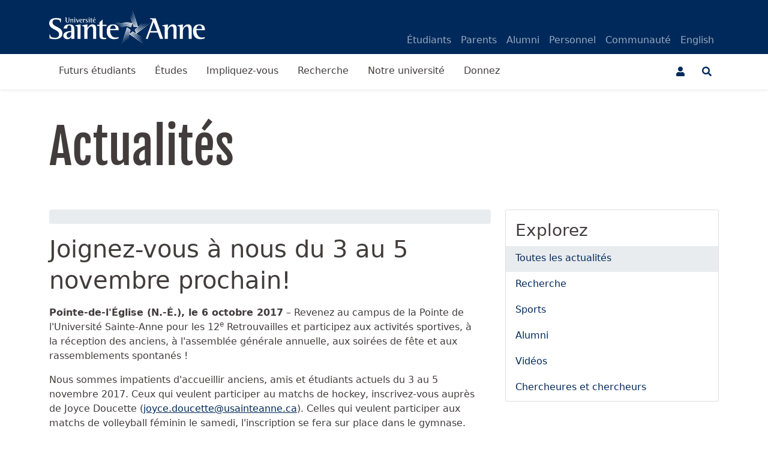

--- FILE ---
content_type: text/html; charset=utf-8
request_url: https://www.usainteanne.ca/actualites/joignez-vous-a-nous-du-3-au-5-novembre-prochain
body_size: 7225
content:
<!DOCTYPE html>
<html lang="fr-ca" dir="ltr" xmlns:jdoc="http://www.w3.org/1999/XSL/Transform">
<head>
    <!-- Google tag (gtag.js) -->
    <script async src="https://www.googletagmanager.com/gtag/js?id=G-B33R475PXN"></script>
    <script>
        window.dataLayer = window.dataLayer || [];
        function gtag(){dataLayer.push(arguments);}
        gtag('js', new Date());

        gtag('config', 'G-B33R475PXN');
    </script>
    <link rel="apple-touch-icon" sizes="180x180" href="/apple-touch-icon.png">
    <link rel="icon" type="image/png" sizes="32x32" href="/favicon-32x32.png">
    <link rel="icon" type="image/png" sizes="16x16" href="/favicon-16x16.png">
    <link rel="manifest" href="/site.webmanifest">
    <link rel="mask-icon" href="/safari-pinned-tab.svg" color="#00295b">
    <link rel="shortcut icon" href="/favicon.ico">
    <meta name="apple-mobile-web-app-title" content="Universit&eacute; Sainte-Anne">
    <meta name="application-name" content="Universit&eacute; Sainte-Anne">
    <meta name="msapplication-TileColor" content="#00295b">
    <meta name="theme-color" content="#ffffff">
    <meta charset="utf-8">
	<meta name="viewport" content="width=device-width, initial-scale=1">
	<meta name="description" content="Revenez au campus de la Pointe de l'Universit&eacute; Sainte-Anne pour les 12e Retrouvailles et participez aux activit&eacute;s sportives, &agrave; la r&eacute;ception des anciens, &agrave; l'assembl&eacute;e g&eacute;n&eacute;rale annuelle, aux soir&eacute;es de f&ecirc;te et aux rassemblements spontan&eacute;es !">
	
	<title>Joignez-vous &agrave; nous du 3 au 5 novembre prochain! - Universit&eacute; Sainte-Anne</title>
	<link href="/favicon.ico" rel="icon" type="image/vnd.microsoft.icon">
	<link href="https://www.usainteanne.ca/templates/sainteanne/css/univ.css?50b1593152f336d131fac57289ac5a4c" rel="stylesheet">
	<link href="/media/mod_languages/css/template.min.css?50b1593152f336d131fac57289ac5a4c" rel="stylesheet">
	<link href="/media/vendor/joomla-custom-elements/css/joomla-alert.min.css?0.2.0" rel="stylesheet">
	<link href="/media/plg_system_jcepro/site/css/content.min.css?fe2b19f2ee347603dcb1ee4916167c1f" rel="stylesheet">
	<style>
.lj_masthead .lj-image,.com-contact__thumbnail img{
		object-position: center Center;
	}
</style>

    	<script src="/media/vendor/skipto/js/skipto.min.js?4.1.7" defer></script>
	<script type="application/json" class="joomla-script-options new">{"skipto-settings":{"settings":{"skipTo":{"enableActions":false,"enableHeadingLevelShortcuts":false,"accesskey":"9","displayOption":"popup","buttonLabel":"Navigation au clavier","buttonTooltipAccesskey":"La cl\u00e9 d'acc\u00e8s est $key","landmarkGroupLabel":"Points de rep\u00e8re","headingGroupLabel":"Aper\u00e7u de la page","mofnGroupLabel":" ($m sur $n)","headingLevelLabel":"Niveau de titre","mainLabel":"Principal","searchLabel":"Recherche","navLabel":"Navigation","regionLabel":"R\u00e9gion","asideLabel":"De c\u00f4t\u00e9","footerLabel":"Footer","headerLabel":"Header","formLabel":"Formulaire","msgNoLandmarksFound":"Aucun point de rep\u00e8re \u00e0 passer","msgNoHeadingsFound":"Pas de titre pour passer au suivant","headings":"h1, h2, h3","landmarks":"main, nav, search, aside, header, footer, form"}}},"joomla.jtext":{"RLTA_BUTTON_SCROLL_LEFT":"Scroll buttons to the left","RLTA_BUTTON_SCROLL_RIGHT":"Scroll buttons to the right","ERROR":"Erreur","MESSAGE":"Message","NOTICE":"Annonce","WARNING":"Avertissement","JCLOSE":"Fermer","JOK":"OK","JOPEN":"Ouvrir"},"system.paths":{"root":"","rootFull":"https:\/\/www.usainteanne.ca\/","base":"","baseFull":"https:\/\/www.usainteanne.ca\/"},"csrf.token":"97a35ec525002d43272dfb9bdab4449d"}</script>
	<script src="/media/system/js/core.min.js?e5703eecf2cacde4df447e0d21f88960"></script>
	<script src="/media/vendor/webcomponentsjs/js/webcomponents-bundle.min.js?2.8.0" nomodule defer></script>
	<script src="/media/system/js/messages-es5.min.js?e5703eecf2cacde4df447e0d21f88960" nomodule defer></script>
	<script src="/media/system/js/joomla-hidden-mail-es5.min.js?e5703eecf2cacde4df447e0d21f88960" nomodule defer></script>
	<script src="/media/system/js/joomla-hidden-mail.min.js?e5703eecf2cacde4df447e0d21f88960" type="module"></script>
	<script src="https://www.usainteanne.ca/templates/sainteanne/js/js.min.js?50b1593152f336d131fac57289ac5a4c"></script>
	<script src="https://www.usainteanne.ca/templates/sainteanne/js/filtertable.min.js?50b1593152f336d131fac57289ac5a4c"></script>
	<script src="https://www.usainteanne.ca/templates/sainteanne/js/bootstrap.bundle.min.js?50b1593152f336d131fac57289ac5a4c"></script>
	<script src="/media/mod_menu/js/menu-es5.min.js?50b1593152f336d131fac57289ac5a4c" nomodule defer></script>
	<script src="/media/system/js/messages.min.js?e5703eecf2cacde4df447e0d21f88960" type="module"></script>
	<script type="application/ld+json">{"@context":"https:\/\/schema.org","@type":"BreadcrumbList","itemListElement":[{"@type":"ListItem","position":1,"item":{"@id":"https:\/\/www.usainteanne.ca\/","name":"Accueil"}},{"@type":"ListItem","position":2,"item":{"@id":"https:\/\/www.usainteanne.ca\/actualites","name":"Actualit&eacute;s"}},{"@type":"ListItem","position":3,"item":{"name":"Joignez-vous &agrave; nous du 3 au 5 novembre prochain!"}}]}</script>
	<meta property="og:url" content="https://www.usainteanne.ca/actualites/joignez-vous-a-nous-du-3-au-5-novembre-prochain">
	<meta property="og:type" content="article">
	<meta property="og:site_name" content="Universit&eacute; Sainte-Anne">
	<meta property="og:title" content="Joignez-vous &agrave; nous du 3 au 5 novembre prochain!">
	<meta property="og:description" content="Revenez au campus de la Pointe de l'Universit&eacute; Sainte-Anne pour les 12e Retrouvailles et participez aux activit&eacute;s sportives, &agrave; la r&eacute;ception des anciens, &agrave; l'assembl&eacute;e g&eacute;n&eacute;rale annuelle, aux soir&eacute;es de f&ecirc;te et aux rassemblements spontan&eacute;es !">
	<meta property="og:locale" content="fr_CA">
	<meta property="og:image" content="https://www.usainteanne.ca/cache/images/2017_Retrouvailles_83250-w1920.jpg">
	<meta property="og:image:type" content="image/jpeg">
	<meta property="og:image:width" content="1200">
	<meta property="og:image:height" content="630">
	<meta property="fb:app_id" content="322075534497033">
	<meta property="twitter:card" content="summary_large_image">
	<meta property="twitter:site" content="@usainteanne">

</head>

<body id="top" class="site d-flex flex-column min-vh-100 com_content view-article layout-blog no-task itemid-337  has-sidebar-right">
    <div class="container d-none d-print-block">
    <img src="/images/logo_sainte_anne_couleur.svg" alt="Universit&eacute; Sainte-Anne" class="img-fluid logo d-none d-print-block">
</div>
<div id="pre_header" class="bg-primary d-print-none"></div>
<header id="header" class="sticky-lg-top d-print-none">
    <div class="navbar navbar-expand-lg bg-primary p-0 d-print-none">
        <div class="container">
            <a id="logo_link" href="https://www.usainteanne.ca/fr/"><img src="/images/logos/logo_sainte_anne_blanc.svg" alt="Universit&eacute; Sainte-Anne" id="site_logo" class="img-fluid logo white-logo" width="274" height="58"></a>
            <nav id="topnavbarcontent" class="collapse navbar-collapse navbar-dark align-self-end d-lg-flex flex-row overflow-visible" aria-label="Menu secondaire">
                <ul class="navbar-nav mod-menu mod-list  ml-auto">
<li class="nav-item item-124 parent"><a href="/etudiants" class="nav-link main-menu-link ">&Eacute;tudiants</a></li><li class="nav-item item-125"><a href="/parents" class="nav-link main-menu-link ">Parents</a></li><li class="nav-item item-126 parent"><a href="/alumni" class="nav-link main-menu-link ">Alumni</a></li><li class="nav-item item-127 parent"><a href="/personnel" class="nav-link main-menu-link ">Personnel</a></li><li class="nav-item item-128"><a href="/communaute" class="nav-link main-menu-link ">Communaut&eacute;</a></li></ul>
<div class="mod-languages d-block d-lg-none">

	<ul class="navbar-nav mod-languages__list lang-inline" dir="ltr">
									<li class="nav-item ml-0 mr-0">
				<a href="/en/news" class="nav-link main-menu-link" lang="en">
											English									</a>
			</li>
				</ul>

</div>
<div class="mod-languages navbar-dark  d-none d-lg-inline-block">

	<ul class="navbar-nav mod-languages__list lang-inline" dir="ltr">
									<li class="nav-item ml-0 mr-0">
				<a href="/en/news" class="nav-link main-menu-link" lang="en">
											English									</a>
			</li>
				</ul>

</div>

            </nav>
        </div>
    </div>
    <div class="collapse" id="header_rechercher">
    <div class="bg-light p-4 border-bottom">
        <div class="container">
            <div class="row">
                <div class="col float-right">
                    <button id="collapse_btn_fermer" type="button" class="btn float-end mb-4" aria-label="FERMER" data-bs-toggle="collapse" data-bs-target="#header_rechercher" aria-expanded="false" aria-labelledby="fermerChercher"><i aria-hidden="true" class="fas fa-times"></i>
                        <span id="fermerChercher" class="sr-only">Fermer la bo&icirc;te &laquo;&nbsp;Chercher&nbsp;&raquo;</span>
                    </button>
                </div>
            </div>
            <div class="row">
                <div class="col-md-6 col-lg-3">
                    <ul class="nav flex-column">
                        <li class="nav-item"><a href="/fr/contact" class="nav-link"><i aria-hidden="true" class="fas fa-phone fa-fw me-2"></i>Bottin</a></li>
                        <li class="nav-item"><a href="/fr/notre-universite#nos-5-campus" class="nav-link"><i aria-hidden="true" class="fas fa-map-marker-alt fa-fw me-2"></i>Nos 5 campus</a></li>
                        <li class="nav-item"><a href="/fr/urgences" class="nav-link"><i aria-hidden="true" class="fas fa-exclamation-triangle text-danger fa-fw me-2"></i>Mesures d'urgence</a></li>
                    </ul>
                </div>
                <div class="col-md-6 order-lg-2 col-lg-3">
                    <ul class="nav flex-column">
                        <li class="nav-item"><a href="/fr/bibliotheque" class="nav-link"><i aria-hidden="true" class="fas fa-photo-video fa-fw me-2"></i>Biblioth&egrave;que</a></li>
                        <li class="nav-item"><a href="/fr/magasin-campus" class="nav-link"><i aria-hidden="true" class="fas fa-book-open fa-fw me-2"></i>Magasin campus</a></li>
                        <li class="nav-item"><a href="/fr/centre-sportif" class="nav-link"><i aria-hidden="true" class="fas fa-swimmer fa-fw me-2"></i>Centre sportif</a></li>
                    </ul>
                </div>
                <div class="mb-5 d-lg-none"></div>
                <div class="col-md-12 order-lg-4 col-lg-6">
                    <form class="form-inline d-flex flex-column" id="chercherForm" action="/fr/chercher" target="" aria-label="Chercher">
                        <div class="input-group mb-2 w-100">
                            <label id="labelChercher" for="header_search" class="h1 me-3">Chercher</label>
                            <div class="clearfix w-100 d-xs-block d-md-none"></div>
                            <input type="text" class="form-control form-control-lg rounded-start" id="header_search" name="q" value="" autocomplete="off" aria-labelledby="labelChercher">
                            <button type="submit" class="btn btn-lg btn-dark me-2"><span aria-hidden="true" class="fas fa-search"></span><span class="sr-only">Lancer la recherche</span></button>
                        </div>
                        <fieldset class="w-100 d-block text-right">
                            <legend class="visually-hidden">Choisir o&ugrave; vous voulez chercher</legend>
                            <div class="form-check form-check-inline float-right mr-0">
                                <input class="form-check-input" type="radio" name="chercherOptions" id="chercherMoodle" value="moodle" aria-labelledby="labelMoodle">
                                <label id="labelMoodle" class="form-check-label" for="chercherMoodle">Moodle</label>
                            </div>
                                                        <div class="form-check form-check-inline float-right">
                                <input class="form-check-input" type="radio" name="chercherOptions" id="chercherBoutique" value="boutique" aria-labelledby="labelMagasin">
                                <label id="labelMagasin" class="form-check-label" for="chercherBoutique">Magasin campus</label>
                            </div>
                            <div class="form-check form-check-inline float-right">
                                <input class="form-check-input" type="radio" name="chercherOptions" id="chercherSiteweb" value="siteweb" aria-labelledby="labelSite" checked>
                                <label id="labelSite" class="form-check-label" for="chercherSiteweb">Site Web</label>
                            </div>
                        </fieldset>
                        <input type="hidden" id="searchService" name="service" value="" autocomplete="off">
                                            </form>
                    <div class="clearfix mt-4"></div>
                    <ul class="nav flex-row float-end mt-3">
                        <li>
                            <a href="https://www.facebook.com/uSainteAnne" target="_blank" rel="noopener nofollow" title="Facebook" class="me-2 p-1 hover-light d-inline-block rounded"><i aria-hidden="true" class="fa-2x fab fa-facebook fa-fw"></i></a>
                        </li>
                        <li>
                            <a href="https://www.instagram.com/uSainteAnne" target="_blank" rel="noopener nofollow" title="Instagram" class="me-2 p-1 hover-light d-inline-block rounded"><i aria-hidden="true" class="fa-2x fab fa-instagram fa-fw"></i></a>
                        </li>
                        <li>
                            <a href="https://www.youtube.com/uSainteAnnecom" target="_blank" rel="noopener nofollow" title="YouTube" class="me-2 p-1 hover-light d-inline-block rounded"><i aria-hidden="true" class="fa-2x fab fa-youtube fa-fw"></i></a>
                        </li>
                        <li>
                            <a href="https://ca.linkedin.com/school/usainteanne" target="_blank" rel="noopener nofollow" title="LinkedIn" class="me-2 p-1 hover-light d-inline-block rounded"><i aria-hidden="true" class="fa-2x fab fa-linkedin fa-fw"></i></a>
                        </li>
                    </ul>
                </div>
            </div>
        </div>
    </div>
</div>    <nav class="navbar navbar-expand-lg navbar-light p-0 bg-white shadow-sm" aria-label="Menu principal">
        <div class="container">
            <div id="quickAccess" class="order-2">
                <div class="dropdown pull-right d-inline-block">
    <button type="button" id="dropdownMenuButton1" class="btn btn-outline-primary btn-dropdown border-0 dropdown-toggle" data-bs-toggle="dropdown" aria-expanded="false" aria-label="Menu utilisateur"> <span class="fas fa-user" aria-hidden="true"></span> </button>
    <ul class="dropdown-menu dropdown-menu-end" aria-labelledby="dropdownMenuButton1">
                <li><a href="/?morequest=sso" class="dropdown-item text-danger d-none">Connexion</a></li>
        <li><a href="https://outlook.office365.com/usainteanne.ca" class="dropdown-item">Courriel</a></li>
        <li><a href="https://moodle.usainteanne.ca/" class="dropdown-item">Moodle</a></li>
        <li><a href="/etudiants/portail-etudiant" class="dropdown-item">Portail OMNIVOX</a></li>
        <li><a href="https://office.com/" class="dropdown-item">Office 365</a></li>
        <li><a href="https://myworkaccount.microsoft.com/?tenant=be8a450f-2441-47b6-a5fc-1c986575520e" class="dropdown-item">Modifier mot de passe</a></li>
        <li><a href="/notre-universite/nos-5-campus/pointe-de-leglise/demande-de-reparation-ou-de-nettoyage" class="dropdown-item">Demande de r&eacute;paration</a></li>
            </ul>
</div>                <button id="open_recherche" class="btn btn-outline-primary pull-right d-inline-block border-0" type="button" data-bs-toggle="collapse" data-bs-target="#header_rechercher" aria-controls="header_rechercher" aria-expanded="false" aria-label="Ouvrir le menu de recherche et d'acc&egrave;s rapide">
                    <span id="icon-toggle-search" aria-hidden="true" class="fas fa-search"></span>
                </button>
            </div>
            <button type="button" data-bs-toggle="collapse" data-bs-target="#navbarContent" aria-controls="navbars" aria-expanded="false" aria-label="Ouvrir ou fermer le menu principal" class="navbar-toggler border-0 order-1">
                <span class="sr-only">Menu</span><span aria-hidden="true" class="fas fa-bars navbar-toggler border-0 ps-0"></span>
            </button>
            <div id="navbarContent" class="navbar-collapse collapse order-3 order-lg-1">
                <ul class="navbar-nav mod-menu mod-list ">
<li class="nav-item item-102 parent"><a href="/futurs-etudiants" class="nav-link main-menu-link font-weight-bold">Futurs &eacute;tudiants</a></li><li class="nav-item item-131 parent"><a href="/etudes" class="nav-link main-menu-link ">&Eacute;tudes</a></li><li class="nav-item item-132 parent"><a href="/impliquez-vous" class="nav-link main-menu-link ">Impliquez-vous</a></li><li class="nav-item item-134 parent"><a href="/recherche" class="nav-link main-menu-link ">Recherche</a></li><li class="nav-item item-135 parent"><a href="/notre-universite" class="nav-link main-menu-link ">Notre universit&eacute;</a></li><li class="nav-item item-136"><a href="/donnez" class="nav-link main-menu-link ">Donnez</a></li></ul>

                <div class="d-lg-none">
                <ul class="navbar-nav mod-menu mod-list  ml-auto">
<li class="nav-item item-124 parent"><a href="/etudiants" class="nav-link main-menu-link ">&Eacute;tudiants</a></li><li class="nav-item item-125"><a href="/parents" class="nav-link main-menu-link ">Parents</a></li><li class="nav-item item-126 parent"><a href="/alumni" class="nav-link main-menu-link ">Alumni</a></li><li class="nav-item item-127 parent"><a href="/personnel" class="nav-link main-menu-link ">Personnel</a></li><li class="nav-item item-128"><a href="/communaute" class="nav-link main-menu-link ">Communaut&eacute;</a></li></ul>
<div class="mod-languages d-block d-lg-none">

	<ul class="navbar-nav mod-languages__list lang-inline" dir="ltr">
									<li class="nav-item ml-0 mr-0">
				<a href="/en/news" class="nav-link main-menu-link" lang="en">
											English									</a>
			</li>
				</ul>

</div>
<div class="mod-languages navbar-dark  d-none d-lg-inline-block">

	<ul class="navbar-nav mod-languages__list lang-inline" dir="ltr">
									<li class="nav-item ml-0 mr-0">
				<a href="/en/news" class="nav-link main-menu-link" lang="en">
											English									</a>
			</li>
				</ul>

</div>

                </div>
            </div>
        </div>
    </nav>
</header>    <div class="messages">
		<div id="system-message-container" aria-live="polite"></div>

	</div>
    
    		<div class="top-a d-flex flex-column">
        <a id="contenu" class="anchor"></a>
		<div id="module-509" class="top-a mt-5 d-print-none">
    <div class="container">
    
                        
<div id="mod-custom509" class="mod-custom custom">
	<h1 class="display-1">Actualit&eacute;s</h1></div>
    </div>
</div>
	</div>
			<main class="page-middle mt-5">
		<div class="container">
			<div class="row">
				
                                                <div class="col component">
                        
    <div class="com-content-article mb-5 item-page" itemscope itemtype="https://schema.org/Article">
	<meta itemprop="inLanguage" content="fr-CA">
	
	
        <figure class="img-fluid item-image">
	<picture><source srcset="https://www.usainteanne.ca/cache/images/2017_Retrouvailles_83250-w1200.webp" type="image/webp"></source><img src="https://www.usainteanne.ca/cache/images/2017_Retrouvailles_83250-w1200.jpg" class="img-fluid rounded ratio ratio-16x9  img-cover" itemprop="image" style="object-position:  center" alt="" media="screen and print" loading="lazy" decoding="async"></picture>
	</figure>
		<div class="page-header">
		<h1 itemprop="headline">
			Joignez-vous &agrave; nous du 3 au 5 novembre prochain!		</h1>
							</div>
		
		
			<dl class="article-info text-muted">

            <dt class="article-info-term">
                    </dt>

        
        
        
                    
        
        
    
            
        
            </dl>
	
			
			<ul class="tags list-inline d-print-none">
		            						</ul>
	
		
				<div itemprop="articleBody" class="com-content-article__body pe-4">
		<p><strong>Pointe-de-l'&Eacute;glise (N.-&Eacute;.), le 6 octobre 2017</strong> &ndash; Revenez au campus de la Pointe de l'Universit&eacute; Sainte-Anne pour les 12<sup>e</sup> Retrouvailles et participez aux activit&eacute;s sportives, &agrave; la r&eacute;ception des anciens, &agrave; l'assembl&eacute;e g&eacute;n&eacute;rale annuelle, aux soir&eacute;es de f&ecirc;te et aux rassemblements spontan&eacute;s&nbsp;!</p>
 
<p>Nous sommes impatients d'accueillir anciens, amis et &eacute;tudiants actuels du 3 au 5 novembre 2017. Ceux qui veulent participer au matchs de hockey, inscrivez-vous aupr&egrave;s de Joyce Doucette (<joomla-hidden-mail is-link="1" is-email="1" first="am95Y2UuZG91Y2V0dGU=" last="dXNhaW50ZWFubmUuY2E=" text="am95Y2UuZG91Y2V0dGVAdXNhaW50ZWFubmUuY2E=" base="">Cette adresse e-mail est prot&eacute;g&eacute;e contre les robots spammeurs. Vous devez activer le JavaScript pour la visualiser.</joomla-hidden-mail>). Celles qui veulent participer aux matchs de volleyball f&eacute;minin le samedi, l'inscription se fera sur place dans le gymnase. L'horaire pour toutes les activit&eacute;s de la fin de semaine se trouve ci-dessous, ou consultez <a href="https://www.facebook.com/events/1797102957247298/?acontext=%7B%22action_history%22%3A%22%5b%7B%5C%22surface%5C%22%3A%5C%22page%5C%22%2C%5C%22mechanism%5C%22%3A%5C%22page_upcoming_events_card%5C%22%2C%5C%22extra_data%5C%22%3A%5b%5d%7D%5d%22%2C%22has_source%22%3Atrue%7D">l'&eacute;v&eacute;nement Facebook</a> pour rester inform&eacute;s.</p>
<p>On se voit bient&ocirc;t!</p>
<h2><strong>Horaire des 12e Retrouvailles</strong></h2>
<h3><strong>Vendredi 3 novembre</strong></h3>
<p>17h00 &ndash; Hockey f&eacute;minin<br>18h15 &ndash; Hockey masculin<br>19h00 - Production de danse - Vivaldi's Four Seasons (salle Marc Lescarbot)<br>19h30 &ndash; Hockey masculin<br>20h45 - Hockey masculin<br>22h00 &ndash; Soir&eacute;e sociale au Club de la Pointe avec Terry T (83') et Stevie G (80')</p>
<h3><strong>Samedi 4 novembre</strong></h3>
<p>09h30 &ndash; Volleyball f&eacute;minin avec anciennes et amies<br>10h30 &ndash; Assembl&eacute;e g&eacute;n&eacute;rale annuelle de l'AAAUSA (&agrave; la salle du Conseil des gouverneurs)<br>12h00 &ndash; Hockey masculin<br>13h15 &ndash; Hockey f&eacute;minin<br>14h30 &ndash; Hockey masculin<br>15h45 &ndash; Hockey masculin<br>17h00 &ndash; Hockey masculin<br>18h00 &ndash; Volleyball f&eacute;minin : UNBSJ vs DRAGONS<br>20h00 &ndash; Volleyball masculin : UNBSJ vs DRAGONS<br>19h00 &ndash; R&eacute;ception et remise des prix &agrave; la caf&eacute;t&eacute;ria<br>22h30 &ndash; Soir&eacute;e au Ch&acirc;teau avec The Radiaters</p>
<h3><strong>Dimanche 5 novembre</strong></h3>
<p>10h00 &ndash; Volleyball masculin : UNBSJ vs DRAGONS</p>	</div>

	
							
<nav class="pagenavigation border-top border-light pt-4 mt-4">
    <span class="pagination ms-0">
                <a class="btn btn-outline-secondary me-3" href="/actualites/nos-anciens-se-demarquent" rel="prev">
            <span class="visually-hidden">
                Article pr&eacute;c&eacute;dent : Nos anciens se d&eacute;marquent            </span>
            <span class="me-1 fas fa-chevron-left" aria-hidden="true"></span> <span aria-hidden="true">Pr&eacute;c&eacute;dent</span>            </a>
                    <a class="btn btn-outline-secondary" href="/actualites/familles-avec-enfants-en-bas-age-recherchees-pour-une-etude-sur-l-usage-des-medias" rel="next">
            <span class="visually-hidden">
                Article suivant : Familles avec enfants en bas &acirc;ge recherch&eacute;es pour une &eacute;tude sur l&rsquo;usage des m&eacute;dias            </span>
            <span aria-hidden="true">Suivant</span> <span class="ms-1 fas fa-chevron-right" aria-hidden="true"></span>            </a>
        </span>
</nav>
			</div>
    
                </div>
                                                        <div class="col-xs-12 col-md-4 container-sidebar-right d-print-none">
                        <div class="d-none d-md-block">
                            
                            <div class="sidebar-right card mb-4">
	        <h3 class=" card-title pt-3 ps-3 pe-3">Explorez</h3>		<div class="card-body">
				<ul class="card mod-menu mod-list nav flex-column ">
<li class="nav-item item-364 current active"><a href="/actualites" class="nav-link main-menu-link ">Toutes les actualit&eacute;s</a></li><li class="nav-item item-363"><a href="/actualites/recherche?types%5B0%5D=1" class="nav-link main-menu-link ">Recherche</a></li><li class="nav-item item-593"><a href="/actualites/sports?types%5B0%5D=1" class="nav-link main-menu-link ">Sports</a></li><li class="nav-item item-559"><a href="/actualites/alumni?types%5B0%5D=1" class="nav-link main-menu-link ">Alumni</a></li><li class="nav-item item-365"><a href="/actualites/videos?types%5B0%5D=1" class="nav-link main-menu-link ">Vid&eacute;os</a></li><li class="nav-item item-2027"><a href="/actualites/chercheures-et-chercheurs?types%5B0%5D=1" class="nav-link main-menu-link ">Chercheures et chercheurs</a></li></ul>
	</div>
</div>

                        </div>
                    </div>
                                     			</div>
			<div class="row">
							</div>
		</div>
				<div class="container-bottom-b">
			
<div id="mod-custom284" class="mod-custom custom">
	<div></div></div>

		</div>
		                    <div class="container d-md-none d-print-none mt-5 mb-4">
                <div class="sidebar-right card mb-4">
	        <h3 class=" card-title pt-3 ps-3 pe-3">Explorez</h3>		<div class="card-body">
				<ul class="card mod-menu mod-list nav flex-column ">
<li class="nav-item item-364 current active"><a href="/actualites" class="nav-link main-menu-link ">Toutes les actualit&eacute;s</a></li><li class="nav-item item-363"><a href="/actualites/recherche?types%5B0%5D=1" class="nav-link main-menu-link ">Recherche</a></li><li class="nav-item item-593"><a href="/actualites/sports?types%5B0%5D=1" class="nav-link main-menu-link ">Sports</a></li><li class="nav-item item-559"><a href="/actualites/alumni?types%5B0%5D=1" class="nav-link main-menu-link ">Alumni</a></li><li class="nav-item item-365"><a href="/actualites/videos?types%5B0%5D=1" class="nav-link main-menu-link ">Vid&eacute;os</a></li><li class="nav-item item-2027"><a href="/actualites/chercheures-et-chercheurs?types%5B0%5D=1" class="nav-link main-menu-link ">Chercheures et chercheurs</a></li></ul>
	</div>
</div>

            </div>
        	</main>
	<div class="page-bottom d-print-none">
        <div class="breadcrumbs-wrapper border-top">
            <div class="container">
                <div class="moduletable  mb-0 fs-small">
	<nav class="mod-breadcrumbs__wrapper" aria-label="Fil d'Ariane">
    <ol class="mod-breadcrumbs breadcrumb px-3 py-2">
                    <li class="mod-breadcrumbs__here float-start">
                Vous &ecirc;tes ici : &nbsp;
            </li>
        
        <li class="mod-breadcrumbs__item breadcrumb-item"><a href="/actualites" class="pathway"><span>Actualit&eacute;s</span></a></li><li class="mod-breadcrumbs__item breadcrumb-item active"><span>Joignez-vous &agrave; nous du 3 au 5 novembre prochain!</span></li>    </ol>
    </nav></div>

            </div>
        </div>
				<footer class="bg-light border-top p-3 p-md-5">
			<div class="float-end">
				<a href="#top" id="back-top" class="back-top text-white bg-secondary p-3">
					<span class="fas fa-arrow-up" aria-hidden="true"></span>
					<span class="sr-only">Retournez en haut de la page</span>
				</a>
			</div>
			<div class="container">
			
<div id="mod-custom113" class="mod-custom custom">
	<div class="container">
<div class="mb-4"><img src="/images/logo_sainte_anne_couleur.svg" alt="" width="269" height="60" class="img-fluid img-white"></div>
<div class="row row-cols-1 row-cols-sm-1 row-cols-md-3">
<div class="col"><address><strong>Universit&eacute; <span class="text-nowrap">Sainte-Anne</span></strong><br> Si&egrave;ge social&nbsp;: 1695, route&nbsp;1<br> Pointe-de-l'&Eacute;glise <span class="text-nowrap">(Nouvelle-&Eacute;cosse)</span><br><span class="text-nowrap">B0W 1M0,&nbsp;</span>CANADA</address></div>
<div class="col mt-4">T&eacute;l&eacute;phone&nbsp;: <a href="tel:+19027692114" class="hover-light"><span class="text-nowrap">902-769-2114</span></a> <br>Sans frais&nbsp;: <a href="tel:+18883388337" class="hover-light">1-<span class="text-nowrap">888-338-8337</span></a> <br><span class="visually-hidden">Courriel&nbsp;: </span><joomla-hidden-mail is-link="1" is-email="1" first="YWRtaXNzaW9u" last="dXNhaW50ZWFubmUuY2E=" text="YWRtaXNzaW9uQHVzYWludGVhbm5lLmNh" base="" class="hover-light text-break">Cette adresse e-mail est prot&eacute;g&eacute;e contre les robots spammeurs. Vous devez activer le JavaScript pour la visualiser.</joomla-hidden-mail></div>
<div class="col text-md-end">
<h3 class="mt-3">Rejoignez-nous!</h3>
<ul class="nav flex-row float-md-end">
<li><a href="https://www.facebook.com/usainteanne" target="_blank" rel="noopener nofollow" class="p-1 hover-light d-inline-block rounded" title="Facebook"><span class="fab fa-facebook fa-fw fa-2x" aria-hidden="true"></span></a></li>
<li><a href="https://www.instagram.com/usainteanne" target="_blank" rel="nofollowr noopene noopener" class="p-1 hover-light d-inline-block rounded" title="Instagram"><span class="fab fa-instagram fa-fw fa-2x" aria-hidden="true"></span></a></li>
<li><a href="https://www.youtube.com/uSainteAnnecom" target="_blank" rel="nofollowr noopene noopener" class="p-1 hover-light d-inline-block rounded" title="YouTube"><span class="fab fa-youtube fa-fw fa-2x" aria-hidden="true"></span></a></li>
<li><a href="https://ca.linkedin.com/school/usainteanne" target="_blank" rel="noopener nofollow" class="p-1 hover-light d-inline-block rounded" title="LinkedIn"><i class="fa-2x fab fa-linkedin fa-fw" aria-hidden="true"></i></a></li>
</ul>
</div>
</div>
<div class="row">
<div class="col-xs-12 text-md-end"><small class="text-end"><a href="/plan-du-site" class="hover-light">Plan du site</a> | <a href="/politique-sur-la-vie-privee" class="hover-light">Vie priv&eacute;e</a> | <a href="/contact" class="hover-light">Bottin</a> | <a href="/notre-universite/nos-5-campus/fermeture-des-campus" class="hover-light">Fermetures</a> | <a href="/urgences" class="hover-light">Urgences</a></small></div>
<div class="col-xs-12 text-md-end"><small class="text-end">&copy;&nbsp;2026 Universit&eacute; <span class="nobreak">Sainte-Anne</span>. Tous droits r&eacute;serv&eacute;s.</small></div>
</div>
</div></div>

			</div>
		</footer>
		
		
	</div>
</body>
</html>
